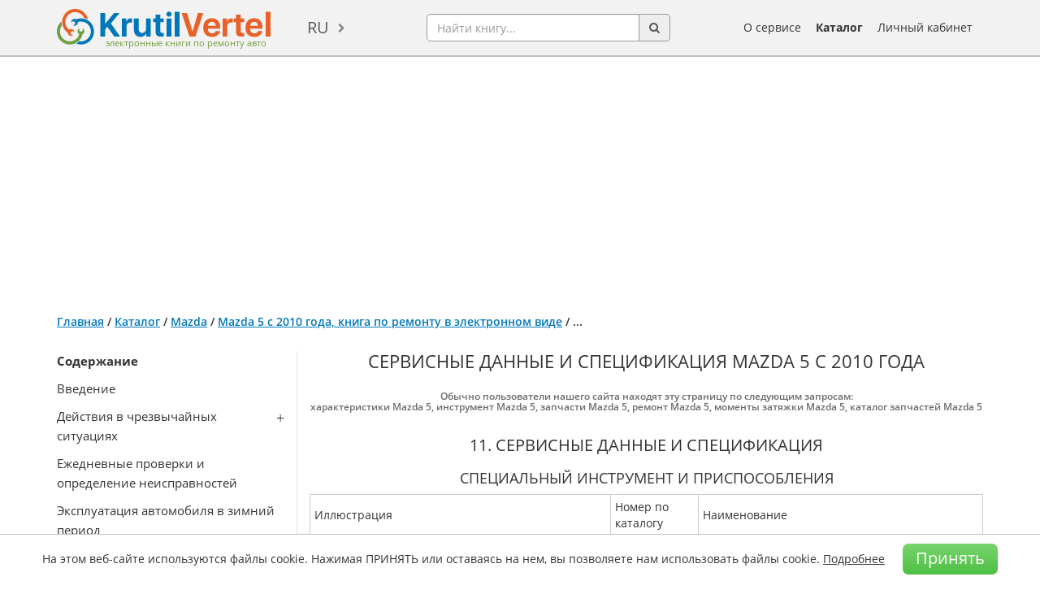

--- FILE ---
content_type: text/html; charset=utf-8
request_url: https://www.google.com/recaptcha/api2/aframe
body_size: 265
content:
<!DOCTYPE HTML><html><head><meta http-equiv="content-type" content="text/html; charset=UTF-8"></head><body><script nonce="aaC2MEEd3eM-_gR0JoxwNQ">/** Anti-fraud and anti-abuse applications only. See google.com/recaptcha */ try{var clients={'sodar':'https://pagead2.googlesyndication.com/pagead/sodar?'};window.addEventListener("message",function(a){try{if(a.source===window.parent){var b=JSON.parse(a.data);var c=clients[b['id']];if(c){var d=document.createElement('img');d.src=c+b['params']+'&rc='+(localStorage.getItem("rc::a")?sessionStorage.getItem("rc::b"):"");window.document.body.appendChild(d);sessionStorage.setItem("rc::e",parseInt(sessionStorage.getItem("rc::e")||0)+1);localStorage.setItem("rc::h",'1768832432339');}}}catch(b){}});window.parent.postMessage("_grecaptcha_ready", "*");}catch(b){}</script></body></html>